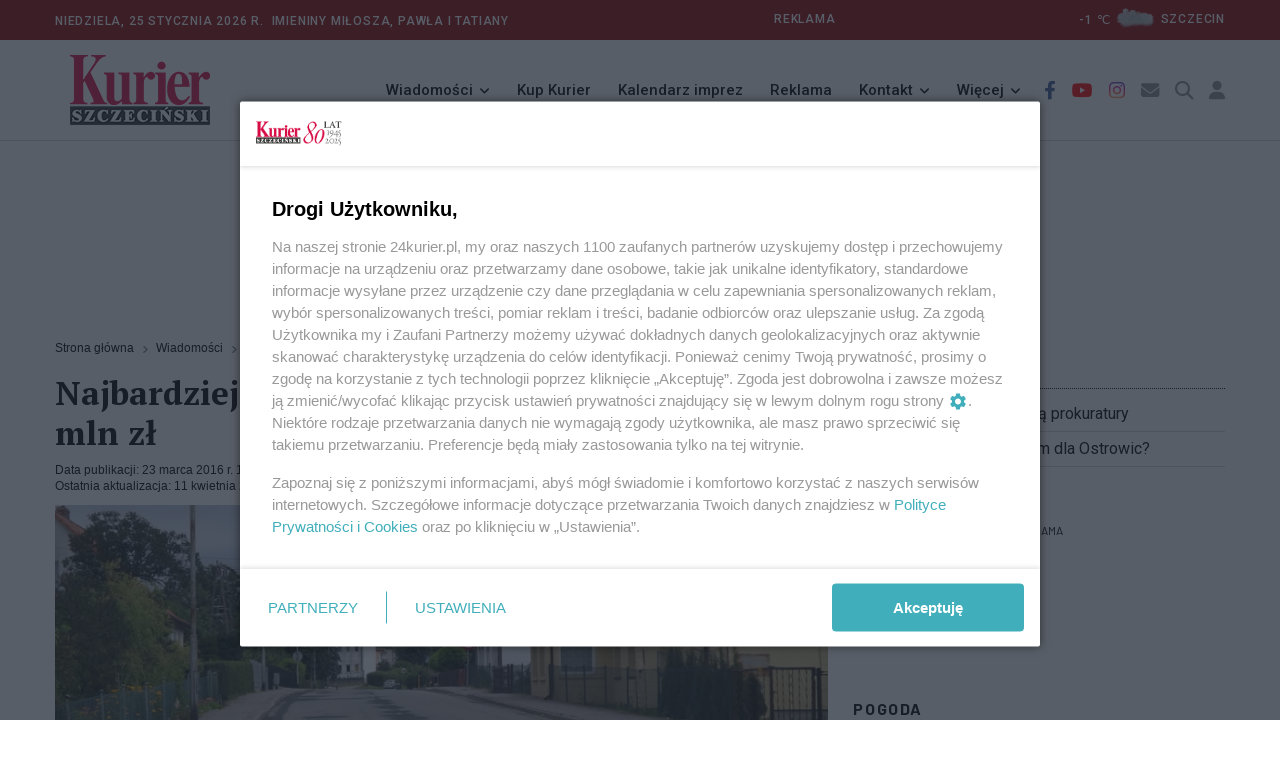

--- FILE ---
content_type: application/javascript; charset=utf-8
request_url: https://fundingchoicesmessages.google.com/f/AGSKWxVswNebNPI1RcFWBV2jWmGdlaFWMVGV5xGxYCqjJJV2KJSCcPBtm93V1OSTw7M5MAsVVbiV438TMC1WAgRTtpjNKNaFNlsyTC4qwzpClsvcHR6qL3RG3bVeHGyATJmBxuBqp2atFvTspPaME8mZVOkuGwwOTjNqL4worAjdIKzgg24Bs5ixnDw4BEyn/_/ad/?host=/dfp/dfp-/advanced-advertising--160x400-/pagepeel.
body_size: -1288
content:
window['d960730f-40c5-4725-a05c-7f5abf2562e2'] = true;

--- FILE ---
content_type: text/javascript
request_url: https://24kurier.pl/Scripts/datepicker-pl.js?v=20221008
body_size: 629
content:
/* Polish initialisation for the jQuery UI date picker plugin. */
/* Written by Jacek Wysocki (jacek.wysocki@gmail.com). */
( function( factory ) {
	"use strict";

	if ( typeof define === "function" && define.amd ) {

		// AMD. Register as an anonymous module.
		define( [ "../widgets/datepicker" ], factory );
	} else {

		// Browser globals
		factory( jQuery.datepicker );
	}
} )( function( datepicker ) {
"use strict";

datepicker.regional.pl = {
	closeText: "Zamknij",
	prevText: "<<<",
	nextText: ">>>",
	currentText: "Dziś",
	monthNames: [ "Styczeń", "Luty", "Marzec", "Kwiecień", "Maj", "Czerwiec",
	"Lipiec", "Sierpień", "Wrzesień", "Październik", "Listopad", "Grudzień" ],
	monthNamesShort: [ "Sty", "Lu", "Mar", "Kw", "Maj", "Cze",
	"Lip", "Sie", "Wrz", "Pa", "Lis", "Gru" ],
	dayNames: [ "Niedziela", "Poniedziałek", "Wtorek", "Środa", "Czwartek", "Piątek", "Sobota" ],
	dayNamesShort: [ "Nie", "Pn", "Wt", "Śr", "Czw", "Pt", "So" ],
	dayNamesMin: [ "N", "Pn", "Wt", "Śr", "Cz", "Pt", "So" ],
	weekHeader: "Tydz",
	dateFormat: "dd.mm.yy",
	firstDay: 1,
	isRTL: false,
	showMonthAfterYear: false,
	yearSuffix: "" };
datepicker.setDefaults( datepicker.regional.pl );

return datepicker.regional.pl;

} );
